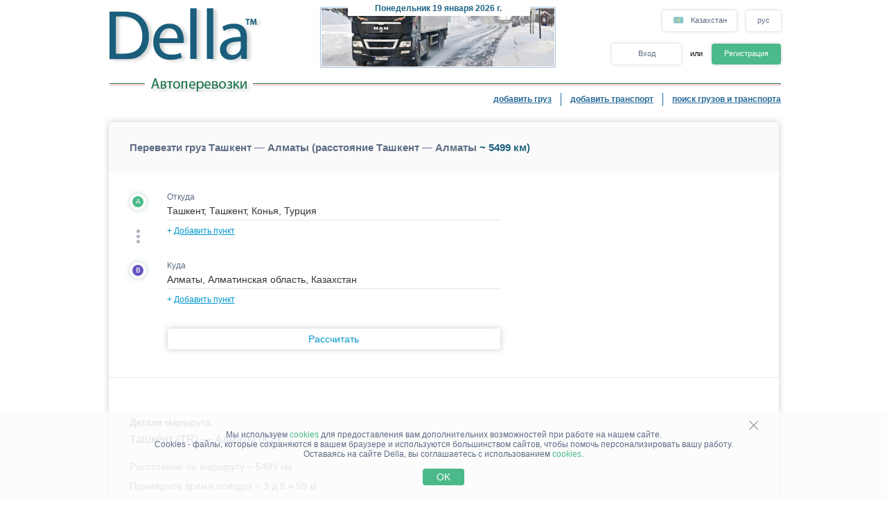

--- FILE ---
content_type: text/html; charset=UTF-8
request_url: https://www.della.kz/distance/?cities=709525,127269&rc=23318195333312934
body_size: 13726
content:
<!DOCTYPE HTML PUBLIC "-//W3C//DTD HTML 4.01//EN" "http://www.w3.org/TR/html4/strict.dtd">
<html>
<head>
<!-- Global site tag (gtag.js) - Google Analytics -->
<script type="application/ecmascript" async
src="https://www.googletagmanager.com/gtag/js?id=G-GYTSZBF5NS"></script>
<script type="application/ecmascript">
window.dataLayer = window.dataLayer || [];
function gtag() {
dataLayer.push(arguments);
}
gtag('js', new Date());
gtag('config', 'G-GYTSZBF5NS',
{
'user_id': '',
});
</script>
<!-- Google Analytics -->
<meta http-equiv="Content-Type" content="text/html; charset=utf-8">
<meta http-equiv="X-UA-Compatible" content="IE=edge">
<title>DELLA&trade; Перевезти груз по маршруту Ташкент - Алматы</title>
<meta http-equiv="Content-Language" content="ru, kk, av, os, ug">
<meta name="robots" content="NOODP">
<meta name="robots" content="noimageindex">
<meta name="Description" content="Необходимо перевезти груз по маршруту Ташкент - Алматы.">
<meta name="Keywords" content="перевезти, груз, Ташкент, Алматы">
<meta name="Copyright" content="1995-2026, DELLA">
<meta name="viewport" content="width=device-width, initial-scale=1">
<meta name="google-site-verification" content="2--gTbMEbGVECQ8GX3OdUop75OMVNmyQ52JqmmYsRKs" />
<base href="https://www.della.kz/">
<link rel="icon" href="/favicon.ico" type="image/x-icon">
<link rel="shortcut icon" href="/favicon.ico" type="image/x-icon">
<link rel="stylesheet" type="text/css" href="/style/newton.css?v=0220af3dac16">
<link rel="stylesheet" type="text/css" href="/style/main_page_classic.css?v=ea8fb67eb67f">
<link rel="stylesheet" type="text/css" href="/style/evax_modal_window.css?v=ca1275ca6bbb">
<link rel="stylesheet" type="text/css" href="/style/password.css?v=98cb517b20e7">
<link rel="stylesheet" type="text/css" href="/style/v2_multisearch_request_list.css?v=256def37e65e">
<link rel="stylesheet" type="text/css" href="/style/v2_multisearch_request_list_new.css?v=5faf28956bab">
<link rel="stylesheet" type="text/css" href="/style/jquery.modal.min.css?v=928eeaad352e">
<link rel="stylesheet" type="text/css" href="/style/main.css?v=8d3e04048814">
<link rel="stylesheet" type="text/css" href="/style/della_modal_windows.css?v=093b16cc0d92">
<link rel="stylesheet" type="text/css" href="/style/modal_window_sign_up.css?v=1b553b6c855c">
<link rel="stylesheet" type="text/css" href="/style/modal_window_sign_in.css?v=d19ea804a2ab">
<link rel="stylesheet" type="text/css" href="/style/modal_window_restore_password.css?v=66a12f7820ba">
<link rel="stylesheet" type="text/css" href="/style/modal_window_congrats.css?v=73f7a5ffdefc">
<link rel="stylesheet" type="text/css" href="/style/modal_window_confirm.css?v=40471ac21da0">
<link rel="stylesheet" type="text/css" href="/style/modal_window_alert.css?v=cd612867e558">
<link rel="stylesheet" type="text/css" href="/style/my_request_card.css?v=c8b335b81d5c">
<link rel="stylesheet" type="text/css" href="/style/modal_window_my_requests_guide.css?v=6d83094d602b">
<link rel="stylesheet" type="text/css" href="/style/modal_window_company_search_onboarding.css?v=8241fb6c7474">
<link rel="stylesheet" type="text/css" href="/style/my_request_view.css?v=a3c9bc786772">
<link rel="stylesheet" type="text/css" href="/style/request_card.css?v=18198277c5c3">
<link rel="stylesheet" type="text/css" href="/style/notification.css?v=27115102c2d9">
<link rel="stylesheet" type="text/css" href="/style/modal_window_verification_onbording.css?v=2956b8990c66">
<link rel="stylesheet" type="text/css" href="/style/modal_window_request_feedback.css?v=25e491e56f57">
<link rel="stylesheet" type="text/css" href="/style/modal_window_request_feedbacks_onboarding.css?v=07af5bec85a6">
<link rel="stylesheet" type="text/css" href="/style/selectric.css?v=cef8629f61c6">
<link rel="stylesheet" type="text/css" href="/style/modal_window_ua_verification.css?v=ac0cb7734694">
<link rel="stylesheet" type="text/css" href="/style/modal_window_bank_id_verification.css?v=1d418a3f232b">
<link rel="stylesheet" type="text/css" href="/style/modal_window_diia_id_verification.css?v=766bd80e5dd8">
<link rel="stylesheet" type="text/css" href="/style/main_page_classic.css?v=ea8fb67eb67f">
<link rel="stylesheet" type="text/css" href="/style/evax_modal_window.css?v=ca1275ca6bbb">
<link rel="stylesheet" type="text/css" href="/style/password.css?v=98cb517b20e7">
<link rel="stylesheet" type="text/css" href="/style/v2_distance.css?v=eaf9526d0cf5">
<link rel="stylesheet" type="text/css" href="/style/v2_multisearch_request_list.css?v=256def37e65e">
<link rel="stylesheet" type="text/css" href="/style/site_map_inside.css?v=a98872829730">
<link rel="stylesheet" type="text/css" href="/style/v3_distance.css?v=483a43ee662c">
<link rel="stylesheet" type="text/css" href="/style/request_card.css?v=18198277c5c3">
<link rel="stylesheet" type="text/css" href="/style/modal_window_go_to_premium.css?v=956e4e943d8a">
<link rel="stylesheet" type="text/css" href="/style/modal_window_alert.css?v=cd612867e558">
<link rel="stylesheet" type="text/css" href="/style/modal_window_confirm.css?v=40471ac21da0">
<link rel="stylesheet" type="text/css" href="/style/modal_window_add_tax_number.css?v=94d937106c70">
<link rel="stylesheet" type="text/css" href="/style/modal_window_choose_variant.css?v=c647cb64ba72">
<link rel="stylesheet" type="text/css" href="/style/modal_window_pay_suggestions.css?v=3815b4e33248">
<link rel="stylesheet" type="text/css" href="/style/modal_window_get_access_in_few_steps.css?v=b358258590e4">
<link rel="stylesheet" type="text/css" href="/style/modal_window_veriff.css?v=94cfee8d7569">
<link rel="stylesheet" type="text/css" href="/style/modal_window_subscription_in_processing.css?v=3924e89c6ff4"><script type="text/javascript" src="/script/dynamic/rus/phrase.js?v=6c08bf92bee2"></script><script type="text/javascript" src="/script/combined/39070d1e824110454b9d5bfa2730403749c3c73c.js?v=2745daebacc7"></script>
<script type="text/javascript" src="/script/combined/350c684b460efcb9f1062d4873fcbdea8d399c8c.js?v=b5711dca3886"></script><script type="text/javascript">
var DELLA_URL = 'www.della.kz';
var DOMAIN_COOKIE = 'della.kz';
var CURRENT_LOCALE = 'kz';
var CURRENT_LANGUAGE = 'rus';
var CURRENT_LANG = 'ru';
var curr_mail_domain = '.kz';
var CURRENCY_LABELS = {"USD":{"-2":"USD\/\u0442\u00b7\u043a\u043c","0":"USD\/\u043a\u043c","1":"USD"},"EUR":{"-2":"EUR\/\u0442\u00b7\u043a\u043c","0":"EUR\/\u043a\u043c","1":"EUR"},"KZT":{"-2":"\u0442\u043d\u0433\/\u0442\u00b7\u043a\u043c","0":"\u0442\u043d\u0433\/\u043a\u043c","1":"\u0442\u043d\u0433"}};
var LOCAL_CURRENCY = "KZT";
var ADD_PATH = '';
var COUNTRY_PHONE_CODES = {"93":[{"country_code":"af","subcode_length":2}],"355":[{"country_code":"al","subcode_length":2}],"213":[{"country_code":"dz","subcode_length":1}],"376":[{"country_code":"ad","subcode_length":1}],"244":[{"country_code":"ao","subcode_length":2}],"54":[{"country_code":"ar","subcode_length":4}],"374":[{"country_code":"am","subcode_length":2}],"297":[{"country_code":"aw","subcode_length":2}],"61":[{"country_code":"au","subcode_length":1}],"43":[{"country_code":"at","subcode_length":3}],"994":[{"country_code":"az","subcode_length":2}],"973":[{"country_code":"bh","subcode_length":3}],"880":[{"country_code":"bd","subcode_length":4}],"375":[{"country_code":"by","subcode_length":2}],"32":[{"country_code":"be","subcode_length":3}],"229":[{"country_code":"bj","subcode_length":2}],"975":[{"country_code":"bt","subcode_length":2}],"591":[{"country_code":"bo","subcode_length":1}],"387":[{"country_code":"ba","subcode_length":2}],"267":[{"country_code":"bw","subcode_length":1}],"55":[{"country_code":"br","subcode_length":4}],"673":[{"country_code":"bn","subcode_length":2}],"359":[{"country_code":"bg","subcode_length":2}],"226":[{"country_code":"bf","subcode_length":2}],"257":[{"country_code":"bi","subcode_length":2}],"855":[{"country_code":"kh","subcode_length":2}],"237":[{"country_code":"cm","subcode_length":1}],"235":[{"country_code":"td","subcode_length":2}],"56":[{"country_code":"cl","subcode_length":1}],"86":[{"country_code":"cn","subcode_length":3}],"57":[{"country_code":"co","subcode_length":3}],"269":[{"country_code":"km","subcode_length":1}],"385":[{"country_code":"hr","subcode_length":2}],"53":[{"country_code":"cu","subcode_length":1}],"357":[{"country_code":"cy","subcode_length":2}],"420":[{"country_code":"cz","subcode_length":3}],"45":[{"country_code":"dk","subcode_length":2}],"253":[{"country_code":"dj","subcode_length":1}],"593":[{"country_code":"ec","subcode_length":1}],"20":[{"country_code":"eg","subcode_length":2}],"503":[{"country_code":"sv","subcode_length":1}],"240":[{"country_code":"gq","subcode_length":1}],"291":[{"country_code":"er","subcode_length":1}],"372":[{"country_code":"ee","subcode_length":2}],"251":[{"country_code":"et","subcode_length":2}],"298":[{"country_code":"fo","subcode_length":2}],"679":[{"country_code":"fj","subcode_length":1}],"358":[{"country_code":"fi","subcode_length":2}],"33":[{"country_code":"fr","subcode_length":2}],"241":[{"country_code":"ga","subcode_length":1}],"220":[{"country_code":"gm","subcode_length":2}],"995":[{"country_code":"ge","subcode_length":3}],"49":[{"country_code":"de","subcode_length":3}],"233":[{"country_code":"gh","subcode_length":2}],"350":[{"country_code":"gi","subcode_length":3}],"30":[{"country_code":"gr","subcode_length":3}],"299":[{"country_code":"gl","subcode_length":2}],"590":[{"country_code":"gp","subcode_length":1}],"224":[{"country_code":"gn","subcode_length":1}],"592":[{"country_code":"gy","subcode_length":1}],"509":[{"country_code":"ht","subcode_length":2}],"504":[{"country_code":"hn","subcode_length":1}],"852":[{"country_code":"hk","subcode_length":1}],"36":[{"country_code":"hu","subcode_length":2}],"354":[{"country_code":"is","subcode_length":1}],"91":[{"country_code":"in","subcode_length":3}],"62":[{"country_code":"id","subcode_length":3}],"98":[{"country_code":"ir","subcode_length":3}],"964":[{"country_code":"iq","subcode_length":3}],"353":[{"country_code":"ie","subcode_length":2}],"972":[{"country_code":"il","subcode_length":2}],"39":[{"country_code":"it","subcode_length":3}],"81":[{"country_code":"jp","subcode_length":2}],"962":[{"country_code":"jo","subcode_length":2}],"7":[{"country_code":"kz","subcode_length":3},{"country_code":"ru","subcode_length":3}],"254":[{"country_code":"ke","subcode_length":3}],"686":[{"country_code":"ki","subcode_length":2}],"965":[{"country_code":"kw","subcode_length":1}],"996":[{"country_code":"kg","subcode_length":3}],"856":[{"country_code":"la","subcode_length":2}],"371":[{"country_code":"lv","subcode_length":3}],"961":[{"country_code":"lb","subcode_length":2}],"266":[{"country_code":"ls","subcode_length":2}],"231":[{"country_code":"lr","subcode_length":2}],"218":[{"country_code":"ly","subcode_length":2}],"423":[{"country_code":"li","subcode_length":1}],"370":[{"country_code":"lt","subcode_length":3}],"352":[{"country_code":"lu","subcode_length":3}],"853":[{"country_code":"mo","subcode_length":1}],"389":[{"country_code":"mk","subcode_length":2}],"261":[{"country_code":"mg","subcode_length":2}],"265":[{"country_code":"mw","subcode_length":1}],"60":[{"country_code":"my","subcode_length":2}],"960":[{"country_code":"mv","subcode_length":1}],"223":[{"country_code":"ml","subcode_length":1}],"356":[{"country_code":"mt","subcode_length":2}],"692":[{"country_code":"mh","subcode_length":2}],"596":[{"country_code":"mq","subcode_length":1}],"222":[{"country_code":"mr","subcode_length":1}],"230":[{"country_code":"mu","subcode_length":2}],"262":[{"country_code":"yt","subcode_length":2}],"52":[{"country_code":"mx","subcode_length":1}],"373":[{"country_code":"md","subcode_length":2}],"377":[{"country_code":"mc","subcode_length":1}],"976":[{"country_code":"mn","subcode_length":2}],"382":[{"country_code":"me","subcode_length":2}],"212":[{"country_code":"ma","subcode_length":2}],"258":[{"country_code":"mz","subcode_length":2}],"95":[{"country_code":"mm","subcode_length":2}],"264":[{"country_code":"na","subcode_length":2}],"674":[{"country_code":"nr","subcode_length":3}],"977":[{"country_code":"np","subcode_length":2}],"31":[{"country_code":"nl","subcode_length":1}],"687":[{"country_code":"nc","subcode_length":1}],"505":[{"country_code":"ni","subcode_length":1}],"227":[{"country_code":"ne","subcode_length":1}],"234":[{"country_code":"ng","subcode_length":3}],"683":[{"country_code":"nu","subcode_length":1}],"672":[{"country_code":"nf","subcode_length":2}],"850":[{"country_code":"kp","subcode_length":1}],"47":[{"country_code":"no","subcode_length":1}],"968":[{"country_code":"om","subcode_length":2}],"92":[{"country_code":"pk","subcode_length":2}],"680":[{"country_code":"pw","subcode_length":2}],"507":[{"country_code":"pa","subcode_length":1}],"675":[{"country_code":"pg","subcode_length":2}],"595":[{"country_code":"py","subcode_length":3}],"51":[{"country_code":"pe","subcode_length":1}],"63":[{"country_code":"ph","subcode_length":3}],"48":[{"country_code":"pl","subcode_length":3}],"351":[{"country_code":"pt","subcode_length":2}],"974":[{"country_code":"qa","subcode_length":2}],"40":[{"country_code":"ro","subcode_length":2}],"250":[{"country_code":"rw","subcode_length":1}],"685":[{"country_code":"ws","subcode_length":2}],"378":[{"country_code":"sm","subcode_length":2}],"966":[{"country_code":"sa","subcode_length":2}],"221":[{"country_code":"sn","subcode_length":2}],"381":[{"country_code":"rs","subcode_length":2}],"383":[{"country_code":"xk","subcode_length":2}],"248":[{"country_code":"sc","subcode_length":1}],"232":[{"country_code":"sl","subcode_length":2}],"65":[{"country_code":"sg","subcode_length":1}],"421":[{"country_code":"sk","subcode_length":3}],"386":[{"country_code":"si","subcode_length":2}],"677":[{"country_code":"sb","subcode_length":2}],"252":[{"country_code":"so","subcode_length":2}],"27":[{"country_code":"za","subcode_length":2}],"82":[{"country_code":"kr","subcode_length":2}],"211":[{"country_code":"ss","subcode_length":2}],"34":[{"country_code":"es","subcode_length":1}],"94":[{"country_code":"lk","subcode_length":2}],"249":[{"country_code":"sd","subcode_length":1}],"597":[{"country_code":"sr","subcode_length":1}],"268":[{"country_code":"sz","subcode_length":1}],"46":[{"country_code":"se","subcode_length":2}],"41":[{"country_code":"ch","subcode_length":2}],"963":[{"country_code":"sy","subcode_length":2}],"886":[{"country_code":"tw","subcode_length":1}],"992":[{"country_code":"tj","subcode_length":2}],"255":[{"country_code":"tz","subcode_length":2}],"66":[{"country_code":"th","subcode_length":1}],"228":[{"country_code":"tg","subcode_length":2}],"690":[{"country_code":"tk","subcode_length":2}],"676":[{"country_code":"to","subcode_length":2}],"216":[{"country_code":"tn","subcode_length":1}],"90":[{"country_code":"tr","subcode_length":2}],"993":[{"country_code":"tm","subcode_length":2}],"688":[{"country_code":"tv","subcode_length":2}],"256":[{"country_code":"ug","subcode_length":2}],"380":[{"country_code":"ua","subcode_length":2}],"971":[{"country_code":"ae","subcode_length":2}],"44":[{"country_code":"gb","subcode_length":4}],"1":[{"country_code":"us","subcode_length":3}],"598":[{"country_code":"uy","subcode_length":2}],"998":[{"country_code":"uz","subcode_length":2}],"678":[{"country_code":"vu","subcode_length":1}],"379":[{"country_code":"va","subcode_length":2}],"58":[{"country_code":"ve","subcode_length":3}],"84":[{"country_code":"vn","subcode_length":2}],"967":[{"country_code":"ye","subcode_length":2}],"260":[{"country_code":"zm","subcode_length":2}],"263":[{"country_code":"zw","subcode_length":2}]};
var RECAPTCHA_V3_SITE_KEY = '6Lfrvn4UAAAAACfRf3gC0dC8Ya8_0_vMQuIoeT1H';
</script>
<script type="text/javascript">
window.jitsuLoaded = function (jitsu) {
jitsu.page({
userId: '',
})
}
</script>
<script async data-onload="jitsuLoaded" data-init-only="true" src="https://jitsu.della.eu/p.js" data-write-key="Bu7L2Z7fYJw3QVVfdsGsFNnVbJwuReow:twOalmMFCDmOL5W0pw96TMg7YFxjuRtB"></script>
<script id="intercom_init" type="application/ecmascript">
initIntercom("qcp5tj0k");
</script>
</head>
<body style="background-color:#FFFFFF; height: auto;">
<noscript><div>Для правильной работы сайта DELLA Грузоперевозки - включите javascript в настройках Вашего браузера и <a href="/distance/?cities=709525,127269&amp;rc=23318195333312934">повторите попытку загрузить страницу</a>. Если Вас интересует рынок грузовых перевозок, перевозки грузов по Украине (грузоперевозки по Украине) или международные грузовые автоперевозки (международные грузоперевозки) - обращайтесь, всегда рады помочь!</div></noscript>
<table border="0" width="100%" cellpadding="0" cellspacing="0" style="padding-bottom:0px;">
<tr>
<td align="center">
<script type="text/javascript">
var REFRESH_COUNT_INTERVAL_SEC = 40,
pusherConnector = new PusherConnector({
pusherPublicKey: '',
pusherChannel: '',
pusherCluster: '',
}),
haveAccessToNewMyRequests = true;
</script>
<input type="hidden" value="" id="last_login_name">
<input type="hidden" value="" id="last_login_error">
<div style="width: 933px; text-align: center; margin: 0 auto;">
<div id="restorepasswordmwnd"
class="modal_wnd restore_password_modal_window ">
<div class="modal_wnd__loader">
<div class="loading_dots">
<div></div>
<div></div>
<div></div>
<div></div>
</div>
</div>
<div class="modal_wnd__close">
<img src="/img/ic_close.svg" alt="close">
</div>
<div class="modal_wnd__progress"
style="background: linear-gradient(to right, #2186eb 20%, transparent 0px);"></div>
<div class="modal_wnd__main modal_wnd__step_1">
<div class="modal_wnd__text_container">
<div class="modal_wnd__heading_container">
<div class="modal_wnd__heading_icon">
<img src="/img/icon_unlock.svg" alt="heading_icon">
</div>
<h3 class="modal_wnd__heading with_icon">
Сброс Пароля</h3>
</div>
<div class="modal_wnd__regular_text">
Введите ваш емейл или логин и мы отправим вам письмо для сброса пароля</div>
</div>
<div class="modal_wnd__input_container">
<div class="modal_wnd__input_block modal_wnd__email_input_block">
<div class="modal_wnd__tooltip_container"></div>
<input class="modal_wnd__input" type="email"
id="login_to_restore_pass"
name="login_to_restore_pass" autocomplete="email"placeholder="Введите свой логин или e-mail" autofocus="autofocus">
<div class="modal_wnd__input_block_error"></div>
<label class="modal_wnd__input_label"
for="login_to_restore_pass">
Логин:</label>
</div>
</div>
<div class="modal_wnd__btn_container">
<button class="modal_wnd__btn
modal_wnd__btn_type_1 modal_wnd__btn_restore_password modal_wnd__btn_full-width "
disabled="disabled">
Восстановить Мой Пароль</button>
<div class="modal_wnd__btn__below_text">
<button class="modal_wnd__btn modal_wnd__btn_type_3 modal_wnd__btn_sign_in"><img src="/img/arrow_blue_long.svg" alt="arrow icon">Я помню пароль</button></div>
</div>
</div>
</div>
<div id="remindPwdSupportWndContent" style="display:none;">
<table class="no_tbl_border" border="0" cellpadding="0" cellspacing="0" style="border-collapse:collapse; margin:11px auto 5px; width:100%;">
<tr>
<td style="width:75px; padding-top:13px; padding-right:7px; text-align:right; vertical-align:top;">
Логин:
</td>
<td style="padding:13px 5px 0 0; text-align:left; vertical-align: top;">
<span id="remind_pwd_support_login"></span>
</td>
<td style="padding:32px 15px 0; text-align:left; vertical-align: top; color:gray;" rowspan="3">
Для восстановления пароля необходимо указать Ваш адрес электронной почты.</td>
</tr>
<tr>
<td style="width:75px; padding-top:13px; padding-right:7px; text-align:right; vertical-align:top;">
E-mail:
</td>
<td style="padding:10px 5px 0 0; text-align:left; vertical-align:top;">
<input type="text" value="" id="remind_pwd_support_email" style="width:180px;">
</td>
</tr>
<tr>
<td colspan="2" style="padding:11px 5px 34px 0; text-align:right;">
<input class="button" style="float:right; width:70px; margin-top:4px;" type="button" value="Отправить"
onMouseOver="underline(this);" onMouseOut="unUnderline(this);" tabindex="5" onclick="sendPasswordRecoverySupport();">
</td>
</tr>
</table>
</div>
</div>
<table class="header" cellpadding="0" cellspacing="0" border="0" style="margin-left:4px; width:970px;">
<tr>
<td style="padding-top:9px; padding-bottom:6px; width:220px;" valign="top">
<a href="//www.della.kz/"><img alt="Грузоперевозки" title="Грузоперевозки" src="/img/mp_classic/logo.png"></a>
</td>
<td class="top_brunch" style="background:transparent; text-align:left; width:458px; vertical-align:top;">
<div style="z-index:1;position:absolute;margin-top:0;margin-left:30px;">
<img alt="Перевозки" title="Перевозки" src="/imgs/theme/action_29122011101957/img_top_2.jpg">
</div>
<div class="header_current_date" style="padding-left:54px;padding-top:5px;position:relative;z-index:4;">
<br><span style="color:#c16262;">&nbsp;<span style="font-size:16px;line-height:14px;"></span></span>
</div>
<script>
writeMainDate(1768787336000, JSON.parse(`["\u0412\u043e\u0441\u043a\u0440\u0435\u0441\u0435\u043d\u044c\u0435","\u041f\u043e\u043d\u0435\u0434\u0435\u043b\u044c\u043d\u0438\u043a","\u0412\u0442\u043e\u0440\u043d\u0438\u043a","C\u0440\u0435\u0434\u0430","\u0427\u0435\u0442\u0432\u0435\u0440\u0433","\u041f\u044f\u0442\u043d\u0438\u0446\u0430","\u0421\u0443\u0431\u0431\u043e\u0442\u0430"]`), JSON.parse(`["\u044f\u043d\u0432\u0430\u0440\u044f","\u0444\u0435\u0432\u0440\u0430\u043b\u044f","\u043c\u0430\u0440\u0442\u0430","\u0430\u043f\u0440\u0435\u043b\u044f","\u043c\u0430\u044f","\u0438\u044e\u043d\u044f","\u0438\u044e\u043b\u044f","\u0430\u0432\u0433\u0443\u0441\u0442\u0430","\u0441\u0435\u043d\u0442\u044f\u0431\u0440\u044f","\u043e\u043a\u0442\u044f\u0431\u0440\u044f","\u043d\u043e\u044f\u0431\u0440\u044f","\u0434\u0435\u043a\u0430\u0431\u0440\u044f"]`));
</script>
</td>
<td valign="top" align="right" style="width:294px; padding-top: 14px">
<div id="locale_switch" style="display: inline-block">
<div id="locale_switch_button" class="header__buttons_locale-switch">
<img src="/img/country_flags/svg/kz.svg" style="width: 18px; height: 14px; position: relative; top: 3px; margin-right: 6px;border: none;" alt="">
Казахстан</div>
<div class="clear"></div>
</div>
<div id="lang_switch" style="width: 50px; display: inline-block; position: relative; top: 1px; margin-left: 10px;z-index: 12;">
<div class="header__buttons_lang-switch" onclick="switchLang();"><span style="position: relative; top: -1px;">рус</span></div>
<div class="lang_switch_languages" data-open="0">
<p onclick="document.location = '//www.della-kz.com/distance/?cities=709525,127269&rc=23318195333312934'; return false;" title="switch to English">eng</p>
</div>
</div>
<div id="unlogged_div" style="display:block;">
<input type="hidden" value="enter" name="login_mode">
<div class="header__buttons">
<div class="header__buttons_login" onClick="showEnterWnd();return false;">Вход</div>
<div style="display: inline-block; width: 36px; font-size: 11px; text-align: center">
<!--                                or-->
или</div>
<div class="header__buttons_register" onclick="register();">Регистрация</div>
</div>
</div>
</td>
</tr>
<tr>
<td id="logo_substr" valign="top" align="right" style="line-height:12px;"><img id="img_substr" src="/img/mp_classic/rus/a.gif" alt="Автоперевозки" title="Автоперевозки" ></td>
<td colspan="2" class="bg_top_line">&nbsp;</td>
</tr>
<tr>
<td colspan="3" valign="top" style="line-height:16px;">
<table class="links_menu" border="0" width="100%" style="background:transparent;border-collapse:collapse;" cellpadding="0" cellspacing="0">
<tr>
<td align="right" style="width:100%;">
</td>
<td align="right" style="width:100%;">
</td>
<td class="right_border" align="right">
<a class="not_link" onclick="register();" href="#">добавить груз</a>
</td>
<td class="right_border" align="right">
<a class="not_link" onclick="register();" href="#">добавить транспорт</a>
</td>
<td align="right" style="padding-right:0;">
<a href="/search/">поиск грузов и транспорта</a>
</td>
</tr>
<tr>
<td>
</td>
</tr>
</table>
</td>
</tr>
<!--    --><!--        <tr>-->
<!--            <td colspan="3">-->
<!--                <iframe src="https://new.della.eu/en/announcements" style="border: 0; width:930px; height:146px; padding-top:10px;"></iframe>-->
<!--            </td>-->
<!--        </tr>-->
<!--    --><tr>
<td>
<div id="enterWndContent" style="display:none;"></div>
</td>
</tr>
<tr>
<td>
<div id="signupmwnd"
class="modal_wnd sign_up_modal_window ">
<div class="modal_wnd__loader">
<div class="loading_dots">
<div></div>
<div></div>
<div></div>
<div></div>
</div>
</div>
<div class="modal_wnd__close">
<img src="/img/ic_close.svg" alt="close">
</div>
<div class="modal_wnd__progress"
style="background: linear-gradient(to right, #2186eb 33.333333333333%, transparent 0px);"></div>
<div class="modal_wnd__main modal_wnd__step_1">
<div class="modal_wnd__text_container">
<div class="modal_wnd__heading_container">
<div class="modal_wnd__heading_icon">
<img src="/img/sign_up_icon.svg" alt="heading_icon">
</div>
<h3 class="modal_wnd__heading with_icon">
Регистрация</h3>
</div>
<div class="modal_wnd__regular_text">
</div>
</div>
<div class="modal_wnd__input_container">
<div class="modal_wnd__input_block modal_wnd__email_input_block">
<div class="modal_wnd__tooltip_container"></div>
<input class="modal_wnd__input" type="email"
id="email"
name="email" placeholder="Введите ваш емейл" autofocus="autofocus">
<div class="modal_wnd__input_block_error"></div>
<label class="modal_wnd__input_label"
for="email">
Ваш емейл:</label>
</div>
<div class="modal_wnd__input_block modal_wnd__checkbox_input_block">
<div class="modal_wnd__tooltip_container"></div>
<label class="modal_wnd__checkbox">
<input class="modal_wnd__input" type="checkbox"
id="terms_agree"
name="terms_agree">
<span></span>
</label>
<label class="modal_wnd__input_label modal_wnd__checkbox_label"
for="terms_agree">
Я прочитал(а) и соглащаюсь с <div class="modal_wnd__btn modal_wnd__btn_type_3"><a href="/terms/">Правилами Пользования</a></div>, <div class="modal_wnd__btn modal_wnd__btn_type_3"><a href="/privacy/">Политикой Конфиденциальности</a></div> и <div class="modal_wnd__btn modal_wnd__btn_type_3"><a href="/cookies/">Правилами Cookie</a></div></label>
</div>
</div>
<div class="modal_wnd__btn_container">
<button class="modal_wnd__btn
modal_wnd__btn_type_1 modal_wnd__btn_full-width modal_wnd__btn_sign_up "
disabled="disabled">
Зарегистрироваться</button>
<div class="modal_wnd__btn__below_text">
Уже зарегистрированы? <button class="modal_wnd__btn modal_wnd__btn_type_3 modal_wnd__btn_sign_in">Войти</button></div>
</div>
</div>
</div>
<div id="locale_switch_modal_window" style="display:none;">
<div class="locale_switch__modal_window-close"></div>
<img src="/img/BlankMap-Eurasia.svg" style="width: 130px; height: 68px; margin: 17px 347px 13px">
<h1>
<!--                    Choose your country-->
Выберите вашу страну</h1>
<table class="locale_modal_table" cellpadding="0" cellspacing="0" style="width:100%; margin: -6px 48px 0;">
<tr>
<td>
<div class="loading_dots"><div></div><div></div><div></div><div></div></div>
</td>
</tr>
</table>
</div>
</td>
</tr>
</table>
<div id="cookies_info" class="cookies_info">
<div class="cookies_info-main">
<div class="cookies_info-close" onclick="cookiesUsingAgree();"></div>
<div class="clear"></div>
Мы используем <a href="/cookies/" class="cookies_info-link">cookies</a> для предоставления вам дополнительних возможностей при работе на нашем сайте.<br/>
<!--        are files stored in your browser and are used by most websites to help personalize your web experience.-->
Cookies - файлы, которые сохраняются в вашем браузере и используются большинством сайтов, чтобы помочь персонализировать вашу работу.<br/>
Оставаясь на сайте Della, вы соглашаетесь с использованием <a href="/cookies/" class="cookies_info-link">cookies</a>.
<button class="cookies_info-btn" onclick="cookiesUsingAgree();">
<!--            OK-->
OK</button>
</div>
</div>
<div id="confirmmwnd"
class="modal_wnd confirm_modal_window ">
<div class="modal_wnd__loader">
<div class="loading_dots">
<div></div>
<div></div>
<div></div>
<div></div>
</div>
</div>
<div class="modal_wnd__close">
<img src="/img/ic_close.svg" alt="close">
</div>
<div class="modal_wnd__main modal_wnd__step_1">
<div class="modal_wnd__text_container">
<div class="modal_wnd__heading_container">
<div class="modal_wnd__heading_icon">
<img src="img/Delete_viber_icon.svg" alt="heading_icon">
</div>
<h3 class="modal_wnd__heading with_icon">
header</h3>
</div>
<div class="modal_wnd__regular_text">
</div>
</div>
<div class="modal_wnd__btn_container">
<button class="modal_wnd__btn
modal_wnd__btn_type_2 modal_wnd__btn_confirm_deny"
>
</button>
<button class="modal_wnd__btn
modal_wnd__btn_type_4 modal_wnd__btn_confirm_accept"
>
</button>
</div>
</div>
</div>
<div id="requestfeedbackmwnd"
class="modal_wnd request_feedback_mwnd ">
<div class="modal_wnd__loader">
<div class="loading_dots">
<div></div>
<div></div>
<div></div>
<div></div>
</div>
</div>
<div class="modal_wnd__close">
<img src="/img/ic_close.svg" alt="close">
</div>
<div class="modal_wnd__main modal_wnd__step_1">
<div class="modal_wnd__text_container">
<div class="modal_wnd__heading_container">
<h3 class="modal_wnd__heading ">
</h3>
</div>
<div class="modal_wnd__regular_text">
</div>
</div>
<div class="modal_wnd__input_container">
<div class="modal_wnd__input_block modal_wnd__textarea_input_block">
<div class="modal_wnd__tooltip_container"></div>
<textarea class="modal_wnd__input"
id="complain_text"
name="complain_text"
placeholder="Ваша жалоба"  maxlength="255" resize="vertical"></textarea>
<div class="modal_wnd__input_block_error"></div>
</div>
<div class="modal_wnd__input_block modal_wnd__checkbox_input_block">
<div class="modal_wnd__tooltip_container"></div>
<label class="modal_wnd__checkbox">
<input class="modal_wnd__input" type="checkbox"
id="complain_hide_request"
name="complain_hide_request">
<span></span>
</label>
<label class="modal_wnd__input_label modal_wnd__checkbox_label"
for="complain_hide_request">
Скрыть (не показывать) данную заявку</label>
</div>
</div>
<div class="modal_wnd__btn_container">
<button class="modal_wnd__btn
modal_wnd__btn_type_2 modal_wnd__btn_cancel "
>
Отменить</button>
<button class="modal_wnd__btn
modal_wnd__btn_type_4 modal_wnd__btn_complain "
>
Пожаловаться</button>
</div>
</div>
</div>
</td>
</tr>
<tr>
<td align="center" id="modulePosition2Container" style="height:100%;">
<script type="text/javascript">
var DVars = '',
ec = false;
$(document).ready(function () {
hcaptchaHandler.load();
hcaptchaHandler.setNeedToCheck(false);
botDHandler.load();
})
</script>
<script type="text/javascript">
DVars = {};
DVars.cError = false;
DVars.totalDuration = 291558;
DVars.cityNamesFull = ["%D0%A2%D0%B0%D1%88%D0%BA%D0%B5%D0%BD%D1%82%2C%20%D0%A2%D0%B0%D1%88%D0%BA%D0%B5%D0%BD%D1%82%2C%20%D0%9A%D0%BE%D0%BD%D1%8C%D1%8F%2C%20%D0%A2%D1%83%D1%80%D1%86%D0%B8%D1%8F","%D0%90%D0%BB%D0%BC%D0%B0%D1%82%D1%8B%2C%20%D0%90%D0%BB%D0%BC%D0%B0%D1%82%D0%B8%D0%BD%D1%81%D0%BA%D0%B0%D1%8F%20%D0%BE%D0%B1%D0%BB%D0%B0%D1%81%D1%82%D1%8C%2C%20%D0%9A%D0%B0%D0%B7%D0%B0%D1%85%D1%81%D1%82%D0%B0%D0%BD"].map(decodeURIComponent);
DVars.cityNamesWithCountries = ["\u0422\u0430\u0448\u043a\u0435\u043d\u0442 (TR)","\u0410\u043b\u043c\u0430\u0442\u044b (KZ)"];
DVars.cityIds = [709525,127269];
DVars.route_details = [{"distance":5499,"duration":291558,"error":null}];
</script>
<div class="distance_container">
<div class="distance_container__header">
<h1 style="font-size: 15px; font-weight: 800">
<a href="/distance/?cities=709525,127269"
style="color: #5e6c84; text-decoration: none;">Перевезти груз Ташкент &mdash; Алматы (расстояние Ташкент &mdash; Алматы</a><span
id="distanceKMTableHeader"> ~ 5499 км)</span>
</h1>
</div>
<div class="distance_container__main">
<form class="distance_container__form" onsubmit="calculateDistance(); return false">
<div class="distance_container__points"></div>
<button class="distance_submit">
<span>
<!--                    Calculate-->
Рассчитать<svg version="1.1" id="Layer_1" xmlns="http://www.w3.org/2000/svg" xmlns:xlink="http://www.w3.org/1999/xlink" x="0px" y="0px" viewBox="0 0 36.1 25.8" enable-background="new 0 0 36.1 25.8" xml:space="preserve">
    <g>
        <line fill="none" stroke="#1485c9" stroke-width="3" stroke-miterlimit="10" x1="0" y1="12.9" x2="34" y2="12.9">
        </line>
        <polyline fill="none" stroke="#1485c9" stroke-width="3" stroke-miterlimit="10" points="22.2,1.1 34,12.9 22.2,24.7">
        </polyline>
    </g>
</svg></span>
</button>
</form>
<div>
<div class="ADV_POS distance_advertisement"
style="width:300px;height:250px;"></div>
</div>
</div>
<div class="distance_container__details">
<p class="distance_details__heading">
<!--            Route details-->
Детали маршрута:
</p>
<p class="distance__route"></p>
<p class="distance_details__text">
<!--            Distance along the route-->
Расстояние по маршруту ~ <span id="full_distance">5499 км</span>
</p>
<p class="distance_details__text">
<!--            Approximate travel time-->
Примерное время поездки ~ <span id="full_time"></span></p>
<div class="distance_details__route_container"></div>
</div>
<div class="distance_container__blur_map">
<a href="" target="_blank" rel="nofollow noopener">
<button class="distance_map__link">
<span>
<!--                View Route on the Map-->
Смотреть маршрут на карте<svg version="1.1" id="Layer_1" xmlns="http://www.w3.org/2000/svg" xmlns:xlink="http://www.w3.org/1999/xlink" x="0px" y="0px" viewBox="0 0 36.1 25.8" enable-background="new 0 0 36.1 25.8" xml:space="preserve">
    <g>
        <line fill="none" stroke="#1485c9" stroke-width="3" stroke-miterlimit="10" x1="0" y1="12.9" x2="34" y2="12.9">
        </line>
        <polyline fill="none" stroke="#1485c9" stroke-width="3" stroke-miterlimit="10" points="22.2,1.1 34,12.9 22.2,24.7">
        </polyline>
    </g>
</svg></span>
</button>
</a>
</div>
<table style="width: 100%">
<tr>
<td id="request_closed_msg">
<div class="interesting_request_header">
<div id="request_txt">Заинтересовавшая заявка</div>
</div>
</td>
</tr>
<tr>
<td id="request_closed_links" align="center">
<div class="closed_request">Запрашиваемая заявка уже закрыта</div>
<div class="show_topical">Посмотреть другие актуальные заявки по направлению Турция — Казахстан:</div>
<div class="free_cargo_transport">
<a class='common_distance_link' href=//www.della.kz/search/a199bd98eflolz1z2z3z4z5z6z7z8z9y1y2y3y4y5y6h0ilk0m1.html>грузы Турция — Казахстан</a><br>
<a class='common_distance_link' href=//www.della.kz/search/a199bd98eflolz1z2z3z4z5z6z7z8z9y1y2y3y4y5y6h0ilk1m1.html>грузоперевозки Турция — Казахстан</a></div>
</td>
</tr>
</table>
</div>
<div class="distance_container distance_suggest">
<div class="distance_container__header">
<h1>
Ещё расстояния из Астана, Акмолинская область обл.</h1>
</div>
<div class="distance_suggest__links">
<div class="distance_suggest__links_header">Показать на карте расстояния от Астана, Акмолинская область обл. региональных центров столиц из Европы:</div>
<div class="distance_suggest__links_main">
<div class="distance_suggest__links_container">
<div><a href="/distance/?cities=101,141" class="distance_suggest__link">расстояние Астана&nbsp;&mdash;&nbsp;Амстердам</a>
</div>
<div><a href="/distance/?cities=101,5" class="distance_suggest__link">расстояние Астана&nbsp;&mdash;&nbsp;Андорра-ла-Велья</a>
</div>
<div><a href="/distance/?cities=101,203" class="distance_suggest__link">расстояние Астана&nbsp;&mdash;&nbsp;Анкара</a>
</div>
<div><a href="/distance/?cities=101,76" class="distance_suggest__link">расстояние Астана&nbsp;&mdash;&nbsp;Афины</a>
</div>
<div><a href="/distance/?cities=101,176" class="distance_suggest__link">расстояние Астана&nbsp;&mdash;&nbsp;Белград</a>
</div>
<div><a href="/distance/?cities=101,73" class="distance_suggest__link">расстояние Астана&nbsp;&mdash;&nbsp;Берлин</a>
</div>
<div><a href="/distance/?cities=101,192" class="distance_suggest__link">расстояние Астана&nbsp;&mdash;&nbsp;Берн</a>
</div>
<div><a href="/distance/?cities=101,180" class="distance_suggest__link">расстояние Астана&nbsp;&mdash;&nbsp;Братислава</a>
</div>
<div><a href="/distance/?cities=101,19" class="distance_suggest__link">расстояние Астана&nbsp;&mdash;&nbsp;Брюссель</a>
</div>
<div><a href="/distance/?cities=101,89" class="distance_suggest__link">расстояние Астана&nbsp;&mdash;&nbsp;Будапешт</a>
</div>
<div><a href="/distance/?cities=101,166" class="distance_suggest__link">расстояние Астана&nbsp;&mdash;&nbsp;Бухарест</a>
</div>
<div><a href="/distance/?cities=101,114" class="distance_suggest__link">расстояние Астана&nbsp;&mdash;&nbsp;Вадуц</a>
</div>
<div><a href="/distance/?cities=101,124" class="distance_suggest__link">расстояние Астана&nbsp;&mdash;&nbsp;Валетта</a>
</div>
<div><a href="/distance/?cities=101,10742" class="distance_suggest__link">расстояние Астана&nbsp;&mdash;&nbsp;Варшава</a>
</div>
<div><a href="/distance/?cities=101,86" class="distance_suggest__link">расстояние Астана&nbsp;&mdash;&nbsp;Ватикан</a>
</div>
<div><a href="/distance/?cities=101,13" class="distance_suggest__link">расстояние Астана&nbsp;&mdash;&nbsp;Вена</a>
</div>
<div><a href="/distance/?cities=101,115" class="distance_suggest__link">расстояние Астана&nbsp;&mdash;&nbsp;Вильнюс</a>
</div>
<div><a href="/distance/?cities=101,95" class="distance_suggest__link">расстояние Астана&nbsp;&mdash;&nbsp;Дублин</a>
</div>
<div><a href="/distance/?cities=101,49" class="distance_suggest__link">расстояние Астана&nbsp;&mdash;&nbsp;Загреб</a>
</div>
<div><a href="/distance/?cities=101,208" class="distance_suggest__link">расстояние Астана&nbsp;&mdash;&nbsp;Киев</a>
</div>
<div><a href="/distance/?cities=101,132" class="distance_suggest__link">расстояние Астана&nbsp;&mdash;&nbsp;Кишинев</a>
</div>
<div><a href="/distance/?cities=101,53" class="distance_suggest__link">расстояние Астана&nbsp;&mdash;&nbsp;Копенгаген</a>
</div>
</div>
<div class="distance_suggest__links_container">
<div><a href="/distance/?cities=101,162" class="distance_suggest__link">расстояние Астана&nbsp;&mdash;&nbsp;Лиссабон</a>
</div>
<div><a href="/distance/?cities=101,210" class="distance_suggest__link">расстояние Астана&nbsp;&mdash;&nbsp;Лондон</a>
</div>
<div><a href="/distance/?cities=101,181" class="distance_suggest__link">расстояние Астана&nbsp;&mdash;&nbsp;Любляна</a>
</div>
<div><a href="/distance/?cities=101,116" class="distance_suggest__link">расстояние Астана&nbsp;&mdash;&nbsp;Люксембург</a>
</div>
<div><a href="/distance/?cities=101,185" class="distance_suggest__link">расстояние Астана&nbsp;&mdash;&nbsp;Мадрид</a>
</div>
<div><a href="/distance/?cities=101,133" class="distance_suggest__link">расстояние Астана&nbsp;&mdash;&nbsp;Монако</a>
</div>
<div><a href="/distance/?cities=101,151" class="distance_suggest__link">расстояние Астана&nbsp;&mdash;&nbsp;Осло</a>
</div>
<div><a href="/distance/?cities=101,68" class="distance_suggest__link">расстояние Астана&nbsp;&mdash;&nbsp;Париж</a>
</div>
<div><a href="/distance/?cities=101,5885" class="distance_suggest__link">расстояние Астана&nbsp;&mdash;&nbsp;Подгорица</a>
</div>
<div><a href="/distance/?cities=101,52" class="distance_suggest__link">расстояние Астана&nbsp;&mdash;&nbsp;Прага</a>
</div>
<div><a href="/distance/?cities=101,171001" class="distance_suggest__link">расстояние Астана&nbsp;&mdash;&nbsp;Пристина</a>
</div>
<div><a href="/distance/?cities=101,9624" class="distance_suggest__link">расстояние Астана&nbsp;&mdash;&nbsp;Рига</a>
</div>
<div><a href="/distance/?cities=101,97" class="distance_suggest__link">расстояние Астана&nbsp;&mdash;&nbsp;Рим</a>
</div>
<div><a href="/distance/?cities=101,25" class="distance_suggest__link">расстояние Астана&nbsp;&mdash;&nbsp;Сараево</a>
</div>
<div><a href="/distance/?cities=101,118" class="distance_suggest__link">расстояние Астана&nbsp;&mdash;&nbsp;Скопье</a>
</div>
<div><a href="/distance/?cities=101,30" class="distance_suggest__link">расстояние Астана&nbsp;&mdash;&nbsp;София</a>
</div>
<div><a href="/distance/?cities=101,191" class="distance_suggest__link">расстояние Астана&nbsp;&mdash;&nbsp;Стокгольм</a>
</div>
<div><a href="/distance/?cities=101,62" class="distance_suggest__link">расстояние Астана&nbsp;&mdash;&nbsp;Таллин</a>
</div>
<div><a href="/distance/?cities=101,72" class="distance_suggest__link">расстояние Астана&nbsp;&mdash;&nbsp;Тбилиси</a>
</div>
<div><a href="/distance/?cities=101,958" class="distance_suggest__link">расстояние Астана&nbsp;&mdash;&nbsp;Тирана</a>
</div>
<div><a href="/distance/?cities=101,67" class="distance_suggest__link">расстояние Астана&nbsp;&mdash;&nbsp;Хельсинки</a>
</div>
</div>
</div>
</div>
</div>
<div>
</div>
<div class="distance__footer">
<div class="footer_text_distance">
<div class="footer_title_distance">Свободные грузы и попутный транспорт</div>
<table>
<tr>
<td><a class='common_distance_link' href=//www.della.kz/search/a199bd98eflolz1z2z3z4z5z6z7z8z9y1y2y3y4y5y6h0ilk0m1.html>грузы Турция — Казахстан</a></td>
<td><a class='common_distance_link' href=//www.della.kz/search/a98bd199eflolz1z2z3z4z5z6z7z8z9y1y2y3y4y5y6h0ilk0m1.html>грузы Казахстан — Турция</a></td>
<td><a class='common_distance_link' href=//www.della.kz/search/>поиск грузов</a></td>
</tr>
<tr>
<td><a class='common_distance_link' href=//www.della.kz/search/a199bd98eflolz1z2z3z4z5z6z7z8z9y1y2y3y4y5y6h0ilk1m1.html>грузоперевозки Турция — Казахстан</a></td>
<td><a class='common_distance_link' href=//www.della.kz/search/a98bd199eflolz1z2z3z4z5z6z7z8z9y1y2y3y4y5y6h0ilk1m1.html>грузоперевозки Казахстан — Турция</a></td>
<td><a class='common_distance_link' href='/distance/'>расстояния Международные</a></td>
</tr>
</table>
</div>
</div>
<script type="text/javascript">
var taxNumPhrases = JSON.parse('null'),
hasAccesses = '',
has_verify = true;
var canRedirectToVeriff = false;
var adminWithoutAccess = false;
var haveAccessToChoosePt3 = true;
</script>
<script type="application/ecmascript">
</script>
<div id="veriffmwnd"
class="modal_wnd verify_user_in_multisearch ">
<div class="modal_wnd__loader">
<div class="loading_dots">
<div></div>
<div></div>
<div></div>
<div></div>
</div>
</div>
<div class="modal_wnd__close">
<img src="/img/ic_close.svg" alt="close">
</div>
<div class="modal_wnd__main modal_wnd__step_2">
<div class="modal_wnd__text_container">
<div class="modal_wnd__heading_container">
<div class="modal_wnd__heading_icon">
<img src="/img/crown_icon.svg" alt="heading_icon">
</div>
<h3 class="modal_wnd__heading with_icon">
Только для Premium Пользователей</h3>
</div>
<div class="modal_wnd__regular_text">
Доступ к подробной информации доступен только для пользователей с активным <span class="semibold">Della Premium</span><br>Свяжитесь с вашим администратором <span class="semibold"> </span> для активации Premium подписки.</div>
</div>
<div class="modal_wnd__custom_content_container">
<div class="included_in_premium_block">
<div class="header_with_strip">
<div class="header_text">ЧТО ВКЛЮЧЕНО В ПРЕМИУМ</div>
<hr class="strip">
</div>
<div class="included_features">
<div class="feature">
<img class="feature_icon" src="/img/check_green.svg">
<div class="feature_text">Добавление неограниченного количества грузов и транспорта</div>
</div>
<div class="feature">
<img class="feature_icon" src="/img/check_green.svg">
<div class="feature_text">Доступ к детальной информации про грузы и транспорт <div class="additional_features_text">(включено 3 пользователя для бизнес-аккаунта)</div></div>
</div>
</div>
</div></div>
<div class="modal_wnd__btn_container">
<button class="modal_wnd__btn
modal_wnd__btn_type_1 modal_wnd__btn_veriff_ok "
>
Ок</button>
</div>
</div>
</div>
<div id="humanitarianveriffmwnd"
class="modal_wnd humanitarian_verify_user_in_multisearch ">
<div class="modal_wnd__loader">
<div class="loading_dots">
<div></div>
<div></div>
<div></div>
<div></div>
</div>
</div>
<div class="modal_wnd__close">
<img src="/img/ic_close.svg" alt="close">
</div>
<div class="modal_wnd__main modal_wnd__step_1">
<div class="modal_wnd__text_container">
<div class="modal_wnd__heading_container">
<div class="modal_wnd__heading_icon">
<img src="/img/humanitarian_colorized.svg" alt="heading_icon">
</div>
<h3 class="modal_wnd__heading with_icon">
Для просмотра пройдите верификацию</h3>
</div>
<div class="modal_wnd__regular_text">
Мы высоко ценим безопасность на платформе, поэтому чтобы посмотреть контактную информацию, нужно пройти верификацию (автоматически и быстро). <span class="semibold">Информация о гуманитарных грузах и транспорте бесплатная</span>.</div>
</div>
<div class="modal_wnd__custom_content_container">
<div class="what_need_to_verify">
<div class="prepare_documents">
<img class="icon" src="/img/id_card_icon.svg">
<div class="label">Подготовьте документ - <span class="semibold">Удостоверение Личности, Водительские Права или Паспорт</span>.</div>
</div>
<div class="should_have_camera">
<img class="icon" src="/img/camera_icon.svg">
<div class="label">На вашем компьютере должна быть <span class="semibold">веб-камера</span>, или вы можете использовать свой смартфон</div>
</div>
<div class="verification_will_be_completed">
<img class="icon" src="/img/gray_smile_icon.svg">
<div class="label">Ваша Верификация <span class="semibold">завершится через несколько минут</span> и вы сможете приобрести <span class="semibold">Della Premium</span>.</div>
</div>
</div>
</div>
<div class="modal_wnd__custom_content_container">
</div>
<div class="modal_wnd__btn_container">
<button class="modal_wnd__btn
modal_wnd__btn_type_1 modal_wnd__btn_full-width modal_wnd__btn_go_to_verification "
>
Начать Верификацию</button>
</div>
</div>
</div>
<div id="toshowcontactsveriffmwnd"
class="modal_wnd veriff_to_show_contacts ">
<div class="modal_wnd__loader">
<div class="loading_dots">
<div></div>
<div></div>
<div></div>
<div></div>
</div>
</div>
<div class="modal_wnd__close">
<img src="/img/ic_close.svg" alt="close">
</div>
<div class="modal_wnd__main modal_wnd__step_1">
<div class="modal_wnd__text_container">
<div class="modal_wnd__heading_container">
<h3 class="modal_wnd__heading ">
Для просмотра пройдите верификацию</h3>
</div>
<div class="modal_wnd__regular_text">
Мы высоко ценим безопасность на платформе, поэтому, чтобы просмотреть контактную информацию, нужно пройти верификацию (автоматически и быстро).</div>
</div>
<div class="modal_wnd__custom_content_container">
<div class="what_need_to_verify">
<div class="prepare_documents">
<img class="icon" src="/img/id_card_icon.svg">
<div class="label">Подготовьте документ - <span class="semibold">Удостоверение Личности, Водительские Права или Паспорт</span>.</div>
</div>
<div class="should_have_camera">
<img class="icon" src="/img/camera_icon.svg">
<div class="label">На вашем компьютере должна быть <span class="semibold">веб-камера</span>, или вы можете использовать свой смартфон</div>
</div>
<div class="verification_will_be_completed">
<img class="icon" src="/img/gray_smile_icon.svg">
<div class="label">Ваша Верификация <span class="semibold">завершится через несколько минут</span> и вы сможете приобрести <span class="semibold">Della Premium</span>.</div>
</div>
</div>
</div>
<div class="modal_wnd__btn_container">
<button class="modal_wnd__btn
modal_wnd__btn_type_1 modal_wnd__btn_full-width modal_wnd__btn_go_to_verification "
>
Начать Верификацию</button>
</div>
</div>
</div>
<div style="width: 933px; text-align: center; margin: 0 auto;">
<div id="deny_info" style="display:none;">
<div class="b-glossy-box__paragraph">Благодарим за интерес к нашему сервису!</div>
<div class="b-glossy-box__paragraph">
<div>Для просмотра контактной информации заказчиков перевозок, - пожалуйста, выберите необходимый пакет подключения и пополните баланс на странице <a href="/registration/billing/" class="b-glossy-box__link nobr" target="_blank">&laquo;Мои платежи&raquo;</a></div>
</div>
</div>
</div><div id="alertmwnd"
class="modal_wnd alert_modal_window ">
<div class="modal_wnd__loader">
<div class="loading_dots">
<div></div>
<div></div>
<div></div>
<div></div>
</div>
</div>
<div class="modal_wnd__close">
<img src="/img/ic_close.svg" alt="close">
</div>
<div class="modal_wnd__main modal_wnd__step_1">
<div class="modal_wnd__text_container">
<div class="modal_wnd__heading_container">
<h3 class="modal_wnd__heading ">
header</h3>
</div>
<div class="modal_wnd__regular_text">
</div>
</div>
<div class="modal_wnd__btn_container">
<button class="modal_wnd__btn
modal_wnd__btn_type_1 modal_wnd__btn_alert_submit"
>
Ок</button>
</div>
</div>
</div>
</td>
</tr>
<tr>
<td align="center">
<div style="line-height:30px;">&nbsp;</div>
<table cellpadding="0" cellspacing="0" border="0" class="footer_t" style="border-collapse:collapse; margin-left:4px; width:970px;">
<tr>
<td style="width:328px; height:45px; text-align:left; vertical-align:top;">
&nbsp;
</td>
<td class="main_text_footer" style="width:640px; vertical-align:top; padding-top:0;;">
Раздел &laquo;Необходимо перевезти / Перевезти груз    Ташкент&nbsp;&mdash; Алматы&raquo;. DELLA™ <a href="//www.della.kz/distance/" style="color:#7D7E7E; text-decoration:none;">Расстояния между городами</a>&nbsp;&mdash; удобный и качественный информационный сервис в сфере автомобильных <a href="//www.della.kz/" style="color:#517AAC;">перевозок грузов</a>. Основной приоритет в нашей работе — актуальность информации и точность расчета расстояний. Благодарим за интерес к нашему сервису, всегда рады быть полезными для Вас!</td>
</tr>
<tr>
<td colspan="2" style="height: 1px;">
<div style="position:absolute; margin-top:-47px;">
<img alt="Грузоперевозки, автомобильные грузовые перевозки, грузы для автоперевозки, попутный транспорт для перевозки грузов, доставка груза." title="Грузоперевозки, автомобильные грузовые перевозки, грузы для автоперевозки, попутный транспорт для перевозки грузов, доставка груза." src="/imgs/theme/action_29122011101957/img_bottom_2.jpg">
</div>
</td>
</tr>
</table>
<div class="footer" style="margin-top:0; margin-left:2px;">
<div class="footer_div">
</div>
<div class="menu1">
<a href="/">главная</a> | <a href="//www.della.kz/contact_us/">контакты</a></div>
<div class="menu2">
<a href="/price/">Цена перевозки</a> | <a href="/price/local/">Стоимость перевозки  Казахстан</a> | <a href="/price/international/">Цены на международные перевозки</a> | <a href="/distance/">Расчет расстояний между городами</a> | <a href="//www.della.kz/classic/">DELLA™ Classic</a> | <a href="//www.della.kz/sitemap/">Карта сайта</a></div>
<div class="menu3">
<div>
<a class="nobr" href="/search/">найти груз</a>&nbsp;| <a class="nobr" href="/search/a98bd98eflolz1z2z3z4z5z6z7z8z9y1y2y3y4y5y6h0ilk0m1.html">грузы  Казахстан</a>&nbsp;| <a class="nobr" href="/search/a158bd98eflolz1z2z3z4z5z6z7z8z9y1y2y3y4y5y6h0ilk0m1.html">грузы из Польши</a>&nbsp;| <a class="nobr" href="/search/a71bd98eflolz1z2z3z4z5z6z7z8z9y1y2y3y4y5y6h0ilk0m1.html">грузы из Германии</a>&nbsp;| <a class="nobr" href="/search/a66bd98eflolz1z2z3z4z5z6z7z8z9y1y2y3y4y5y6h0ilk0m1.html">грузы из Франции</a>&nbsp;| <a class="nobr" href="/search/a199bd98eflolz1z2z3z4z5z6z7z8z9y1y2y3y4y5y6h0ilk0m1.html">грузы из Турции</a>&nbsp;| <a class="nobr" href="/search/a204bd98eflolz1z2z3z4z5z6z7z8z9y1y2y3y4y5y6h0ilk0m1.html">грузы из Украины</a>&nbsp;| <a class="nobr" href="/search/a94bd98eflolz1z2z3z4z5z6z7z8z9y1y2y3y4y5y6h0ilk0m1.html">грузы из Италии</a></div><div><a class="nobr" href="/search/a112bd98eflolz1z2z3z4z5z6z7z8z9y1y2y3y4y5y6h0ilk0m1.html">грузы из Литвы</a>&nbsp;| <a class="nobr" href="/search/a65bd98eflolz1z2z3z4z5z6z7z8z9y1y2y3y4y5y6h0ilk0m1.html">грузы из Финляндии</a>&nbsp;| <a class="nobr" href="/placecargo/">перевезти груз</a>&nbsp;| <a class="nobr" href="/search/">попутный груз</a>&nbsp;| <a class="nobr" href="/price/international/">международные перевозки грузов</a>&nbsp;| <a class="nobr" href="/search/a98bd98eflolz1z2z3z4z5z6z7z8z9y1y2y3y4y5y6h0ilk1m1.html">перевезти груз  Казахстан</a>&nbsp;| <a class="nobr" href="/">грузоперевозки</a></div><div><a class="nobr" href="/currency/">курс валют на сегодня</a></div>
</div>
<br>
<div class="foot_copy">
&copy;1995&ndash;2026 DELLA. Все содержание данного сайта, включая оформление, стиль и алгоритмические решения обеспечения грузоперевозок, являются объектами авторского права.<br>
<a href="//www.della.kz/copyright/">Все права защищены.</a> Копирование и размещение в других средствах информации и интернет-сайтах без официального разрешения 'DELLA™ Грузоперевозки' - не допускается.<br>
<span style="line-height: 21px">&nbsp;</span>
<br>
ДЕЛЛА&reg; &mdash; <span style="text-transform: uppercase;">ВАШИ <a class='stelth_link' href='/'>ГРУЗОПЕРЕВОЗКИ</a>&trade;!</span>
<div style="display: flex; justify-content: center;">
<div style="margin-top: 13px;margin-right: -11px;"><img src="/img/mc_symbol.svg" border="0" height="28"></div>
<div><img src="/img/visa_symbol.svg" border="0" height="54"></div>
</div>
</div>
<div id="go_to_mob_version" class="footer_mv"><a class="footer_mva" href="#" onclick="goToMobileVersion('kz'); return false;"><b>мобильная версия</b></a></div>
</div>
</td>
</tr>
</table>
<div style="position:relative;"><div class="l_t">0.16(aws2)<br>190126-03:48:56</div></div>
<div id="main_menu_bottom_spacer" style="display:none;"></div>
<div id="main_menu_bottom" class="scroll_poplavok_menu" style="display:none;">
<div class="bottom_menu_container">
<div class="bottom_menu" style="width: 152px">
<div class="scroll_poplavok_left"></div>
<div class="scroll_poplavok_left"></div>
</div>
</div>
</div>
<div class="modalWndWrapper" style="width: 933px; text-align: center; margin: 0 auto;">
<div style="display:none;" id="response_content_id"></div>
<div style="display:none;" id="user_message_content_id"></div>
<div class="g-recaptcha"
data-sitekey="6LdTik0UAAAAAKSHv6KBT0rIzPtfKqHnR7riK4DY"
data-callback="invisibleRecaptchaCallback"
data-size="invisible">
</div>
</div>
<script type="text/javascript">
$(function () {
CheckCorrectScriptUrl('www.della.kz');SearchOnLoadFunction();checkIfShowMobileLink();});
</script>
<!-- Piwik -->
<script type="text/javascript">
    var _paq = _paq || [];
    _paq.push(['setCookiePath', '/']);
    _paq.push(['setUserId', '']);
    _paq.push(['setCustomVariable', 1, 'r_id', '', 'visit']);
    _paq.push(['trackPageView']);
    _paq.push(['enableLinkTracking']);
    (function() {
        var u="//stat2.della.eu/";
        _paq.push(['setTrackerUrl', u+'piwik.php']);
        _paq.push(['setSiteId', 87]);
        var d=document, g=d.createElement('script'), s=d.getElementsByTagName('script')[0];
        g.type='text/javascript'; g.async=true; g.defer=true; g.src=u+'piwik.js'; s.parentNode.insertBefore(g,s);
    })();
</script>
<noscript><p><img src="//stat2.della.eu/piwik.php?idsite=87&rec=1" style="border:0;" alt="" /></p></noscript>
<!-- End Piwik Code --><script>(function(){function c(){var b=a.contentDocument||a.contentWindow.document;if(b){var d=b.createElement('script');d.innerHTML="window.__CF$cv$params={r:'9c02ac361ae5f814',t:'MTc2ODc4NzMzNy4wMDAwMDA='};var a=document.createElement('script');a.nonce='';a.src='/cdn-cgi/challenge-platform/scripts/jsd/main.js';document.getElementsByTagName('head')[0].appendChild(a);";b.getElementsByTagName('head')[0].appendChild(d)}}if(document.body){var a=document.createElement('iframe');a.height=1;a.width=1;a.style.position='absolute';a.style.top=0;a.style.left=0;a.style.border='none';a.style.visibility='hidden';document.body.appendChild(a);if('loading'!==document.readyState)c();else if(window.addEventListener)document.addEventListener('DOMContentLoaded',c);else{var e=document.onreadystatechange||function(){};document.onreadystatechange=function(b){e(b);'loading'!==document.readyState&&(document.onreadystatechange=e,c())}}}})();</script></body>
</html>


--- FILE ---
content_type: text/css
request_url: https://www.della.kz/style/modal_window_verification_onbording.css?v=2956b8990c66
body_size: 667
content:
.display-grid {
  display: -ms-grid;
  display: grid;
}
#verificationonbordingmwnd.verification_onbording_modal_window .modal_wnd__main.modal_wnd__step_1 .modal_wnd__text_container .modal_wnd__regular_text,
#verificationonbordingmwnd.verification_onbording_modal_window .modal_wnd__main.modal_wnd__step_2 .modal_wnd__text_container .modal_wnd__regular_text,
#verificationonbordingmwnd.verification_onbording_modal_window .modal_wnd__main.modal_wnd__step_3 .modal_wnd__text_container .modal_wnd__regular_text {
  line-height: 1.6em;
}
#verificationonbordingmwnd.verification_onbording_modal_window .modal_wnd__main.modal_wnd__step_1 .modal_wnd__btn_container,
#verificationonbordingmwnd.verification_onbording_modal_window .modal_wnd__main.modal_wnd__step_2 .modal_wnd__btn_container,
#verificationonbordingmwnd.verification_onbording_modal_window .modal_wnd__main.modal_wnd__step_3 .modal_wnd__btn_container {
  display: -webkit-box;
  display: -moz-box;
  display: -webkit-flex;
  display: -ms-flexbox;
  display: flex;
  -webkit-box-direction: normal;
  -moz-box-direction: normal;
  -webkit-box-orient: vertical;
  -moz-box-orient: vertical;
  -webkit-flex-direction: column;
  -ms-flex-direction: column;
  flex-direction: column;
}
#verificationonbordingmwnd.verification_onbording_modal_window .modal_wnd__main.modal_wnd__step_1 .modal_wnd__btn_container .modal_wnd__btn,
#verificationonbordingmwnd.verification_onbording_modal_window .modal_wnd__main.modal_wnd__step_2 .modal_wnd__btn_container .modal_wnd__btn,
#verificationonbordingmwnd.verification_onbording_modal_window .modal_wnd__main.modal_wnd__step_3 .modal_wnd__btn_container .modal_wnd__btn {
  margin-left: 0;
}
#verificationonbordingmwnd.verification_onbording_modal_window .modal_wnd__main.modal_wnd__step_1 .modal_wnd__btn_container .modal_wnd__btn:not(:first-of-type),
#verificationonbordingmwnd.verification_onbording_modal_window .modal_wnd__main.modal_wnd__step_2 .modal_wnd__btn_container .modal_wnd__btn:not(:first-of-type),
#verificationonbordingmwnd.verification_onbording_modal_window .modal_wnd__main.modal_wnd__step_3 .modal_wnd__btn_container .modal_wnd__btn:not(:first-of-type) {
  margin-top: 12px;
}
#verificationonbordingmwnd.verification_onbording_modal_window .modal_wnd__main.modal_wnd__step_1 .verification_big_img,
#verificationonbordingmwnd.verification_onbording_modal_window .modal_wnd__main.modal_wnd__step_2 .verification_big_img,
#verificationonbordingmwnd.verification_onbording_modal_window .modal_wnd__main.modal_wnd__step_3 .verification_big_img {
  max-width: 353px;
}
#verificationonbordingmwnd.verification_onbording_modal_window .modal_wnd__main .verification_pluses_list .list_item {
  display: -webkit-box;
  display: -moz-box;
  display: -webkit-flex;
  display: -ms-flexbox;
  display: flex;
}
#verificationonbordingmwnd.verification_onbording_modal_window .modal_wnd__main .verification_pluses_list .list_item:not(:first-of-type) {
  margin-top: 15px;
}
#verificationonbordingmwnd.verification_onbording_modal_window .modal_wnd__main .verification_pluses_list .list_item .verification_item {
  width: 22px;
  margin-right: 8px;
  -webkit-align-self: flex-start;
  -ms-flex-item-align: start;
  align-self: flex-start;
}
#verificationonbordingmwnd.verification_onbording_modal_window .modal_wnd__main .verification_pluses_list .list_item .verification_item.any_limits,
#verificationonbordingmwnd.verification_onbording_modal_window .modal_wnd__main .verification_pluses_list .list_item .verification_item.filter {
  margin-top: 5px;
}
#verificationonbordingmwnd.verification_onbording_modal_window .modal_wnd__main .verification_pluses_list .list_item .verification_item.verification_sign {
  margin-top: 2px;
}
#verificationonbordingmwnd.verification_onbording_modal_window .modal_wnd__main .verification_pluses_list .list_item .list_item_text {
  font-weight: 600;
  color: #334e68;
  line-height: 1.5;
  font-size: 0.875em;
}
#verificationonbordingmwnd.verification_onbording_modal_window .modal_wnd__main.modal_wnd__step_1 .verification_big_img {
  margin-top: 25px;
  max-width: 353px;
}
#verificationonbordingmwnd.verification_onbording_modal_window .modal_wnd__main.modal_wnd__step_1 .modal_wnd .modal_wnd__main .modal_wnd__text_container .modal_wnd__regular_text {
  margin-bottom: 17px;
}
@media (max-width: 575px) {
  #verificationonbordingmwnd.verification_onbording_modal_window {
    width: 100%;
    min-width: 320px;
  }
}
@media (min-width: 576px) and (max-width: 767px) {
  #verificationonbordingmwnd.verification_onbording_modal_window {
    min-width: 420px;
    max-width: 420px;
  }
}
@media (min-width: 768px) and (max-width: 929px) {
  #verificationonbordingmwnd.verification_onbording_modal_window {
    min-width: 420px;
    max-width: 420px;
  }
}
@media (min-width: 930px) and (max-width: 1199px) {
  #verificationonbordingmwnd.verification_onbording_modal_window {
    min-width: 420px;
    max-width: 420px;
  }
}
@media (min-width: 1200px) {
  #verificationonbordingmwnd.verification_onbording_modal_window {
    min-width: 420px;
    max-width: 420px;
  }
}
